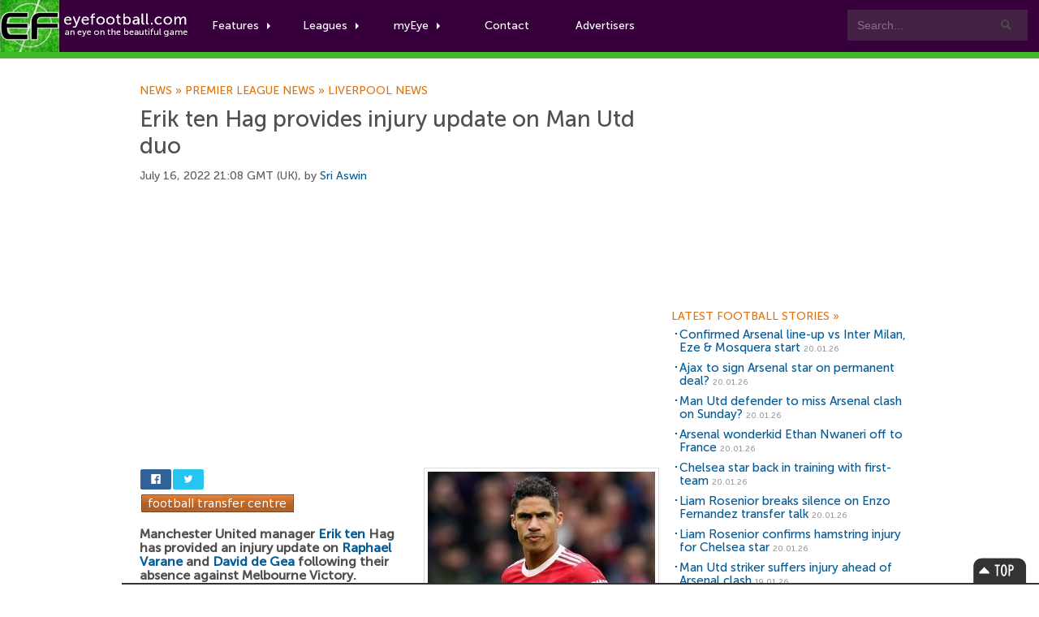

--- FILE ---
content_type: text/html; charset=UTF-8
request_url: https://www.eyefootball.com/news/50888/Erik-ten-Hag-provides-injury-update-Man-Utd-duo.html
body_size: 8584
content:
<!-- using DB -->
<!DOCTYPE html>

<html xml:lang="en" lang="en">

<head>

<base href="https://www.eyefootball.com/" />
<meta charset="UTF-8">


<link rel="canonical" href="https://www.eyefootball.com/news/50888/Erik-ten-Hag-provides-injury-update-Man-Utd-duo.html"/>
<link rel="alternate" media="only screen and (max-width: 640px)" href="https://www.eyefootball.com/mobile/50888/Erik-ten-Hag-provides-injury-update-Man-Utd-duo.html" >



<script>
  (function(i,s,o,g,r,a,m){i['GoogleAnalyticsObject']=r;i[r]=i[r]||function(){
  (i[r].q=i[r].q||[]).push(arguments)},i[r].l=1*new Date();a=s.createElement(o),
  m=s.getElementsByTagName(o)[0];a.async=1;a.src=g;m.parentNode.insertBefore(a,m)
  })(window,document,'script','https://www.google-analytics.com/analytics.js','ga');

  ga('create', 'UA-1775696-3', 'auto');
  ga('send', 'pageview');

</script>


<script async src="//pagead2.googlesyndication.com/pagead/js/adsbygoogle.js"></script>
<script>
     (adsbygoogle = window.adsbygoogle || []).push({
          google_ad_client: "ca-pub-0822845539061681",
          enable_page_level_ads: true
     });
</script>

<script src="jquery-3.7.1.min.js"></script>
<script src="js/rrssb.min.js"></script>
<script src="js/tabs.js"></script>


<link rel="stylesheet" href="css/main.css">
<link rel="stylesheet" href="css/bootstrap.css">
<link rel="stylesheet" href="css/bar.css">
<link rel="stylesheet" href="css/eyefootball.css">
<link rel="stylesheet" href="css/rrssb.css" />

<meta name="language" content="en" />
<meta name="site" content="eyefootball.com" />
<meta name="country" content="United Kingdom" />
<meta name="copyright" content="eyefootball" /> 
<meta name="channel" content="Football,Soccer,Sports" />
<meta name="viewport" content="width=device-width, initial-scale=1.0">

<meta name='keywords' content="football news, Erik ten Hag provides injury update on Man Utd duo, Aston Villa news, Aston Villa football news, Atletico Madrid news, Atletico Madrid football news, Crystal Palace news, Crystal Palace football news, Liverpool news, Liverpool football news, Rayo Vallecano news, Rayo Vallecano football news, Start news, Start football news, David de Gea news, David de Gea, Erik ten news, Erik ten, Raphael Varane news, Raphael Varane,  football transfers" />

<title>Erik ten Hag provides injury update on Man Utd duo | Eyefootball</title>

<meta name="description" content="Manchester United manager Erik ten Hag has provided an injury update on Raphael Varane and David de Gea following their absence against Melbourne Victory." />
<meta name="DC.date.issued" content="2022-07-16">
<meta property="fb:app_id" content="2338063982"/>
<meta property="twitter:card" content="summary" />
<meta property="twitter:site" content="@eyefootball" />
<meta property="twitter:creator" content="@eyefootball" />
<meta property="twitter:url" content="https://www.eyefootball.com/news/50888" />
<meta property="twitter:title" content="Erik ten Hag provides injury update on Man Utd duo" />
<meta property="twitter:description" content="Manchester United manager Erik ten Hag has provided an injury update on Raphael Varane and David de Gea following their absence against Melbourne Victory." />
<meta property="twitter:image" content="https://www.eyefootball.com/imghold/thumbRaphael_Varane_2022.jpg"/>
<meta property="og:title" content="Erik ten Hag provides injury update on Man Utd duo" />
<meta property="og:type" content="article" />
<meta property="og:url" content="https://www.eyefootball.com/news/50888" />
<meta property="og:image" content="https://www.eyefootball.com/imghold/thumbRaphael_Varane_2022.jpg"/>
<link rel="image_src" href="https://www.eyefootball.com/imghold/thumbRaphael_Varane_2022.jpg" />
<meta property="og:site_name" content="eyefootball">
<meta property="og:description" content="Manchester United manager Erik ten Hag has provided an injury update on Raphael Varane and David de Gea following their absence against Melbourne Victory.">
<meta name="page_title" content="football news | Erik ten Hag provides injury update on Man Utd duo" />
<meta name="title" content="football news | Erik ten Hag provides injury update on Man Utd duo" />
<meta name="ContentType" content="News" />
<meta property="article:tag" content="David de Gea" />
<meta property="article:tag" content="Erik ten" />
<meta property="article:tag" content="Raphael Varane" />

<link rel="alternate" type="application/rss+xml" title="Eye Football News" href="https://www.eyefootball.com/rss_news_main.xml" />
<meta name='y_key' content='d64688648173d4b2' /> 
<meta name='distribution' content='Global' /> 

<!--[if IE]>
<style type="text/css" media="screen">

@font-face{
font-family: MuseoSans;
src: url('MuseoSans_500.eot');
}

</style>
<![endif]-->


<script type="application/ld+json">
{
    "@context": "http://schema.org",
    "@type": "NewsArticle",
    "name": "Erik ten Hag provides injury update on Man Utd duo",
    "description": "Manchester United manager Erik ten Hag has provided an injury update on Raphael Varane and David de Gea following their absence against Melbourne Victory.",
    "url": "https://www.eyefootball.com/news/50888/Erik-ten-Hag-provides-injury-update-Man-Utd-duo.html",
    "mainEntityOfPage": "https://www.eyefootball.com/news/50888/Erik-ten-Hag-provides-injury-update-Man-Utd-duo.html",
    "inLanguage": "en_gb",
    "headline": "Erik ten Hag provides injury update on Man Utd duo",
    "dateCreated": "2022-07-16T20:08:54+0000",
    "dateModified": "2022-07-16T20:08:54+0000",
    "datePublished": "2022-07-16T20:08:54+0000",
    "copyrightYear": "2026"
}
</script>

<script type="application/ld+json">
{
    "@context": "http://schema.org",
    "@type": "Corporation",
    "name": "Eyefootball",
    "description": "Eyefootball is an independent football news website publishing Premier League stories.",
    "url": "https://www.eyefootball.com/",
    "sameAs": ["https://twitter.com/eyefootball","https://www.facebook.com/eyefootball"],
    "image": {
        "@type": "ImageObject",
        "url": "https://www.eyefootball.com/img/logo-header.png",
        "height": "116",
        "width": "424" 
    },
    "logo": {
        "@type": "ImageObject",
        "url": "https://www.eyefootball.com/img/logo-header.png",
        "height": "116",
        "width": "424" 
    },
    "foundingDate": "2007",
    "foundingLocation": "United Kingdom" 
}
</script>

<script type="application/ld+json">
{
    "@context": "http://schema.org",
    "name": "Eyefootball",
    "description": "Eyefootball is an independent football news website publishing Premier League stories.",
    "url": "https://www.eyefootball.com/",
    "image": "https://www.eyefootball.com/img/logo-header.png",
    "sameAs": ["https://twitter.com/eyefootball","https://www.facebook.com/eyefootball"],
    "copyrightHolder": {
        "@type": "Corporation",
        "name": "Eyefootball",
        "description": "Eyefootball is an independent football news website publishing Premier League stories.",
        "url": "https://www.eyefootball.com/",
        "sameAs": ["https://twitter.com/eyefootball","https://www.facebook.com/eyefootball"],
        "foundingDate": "2007",
        "foundingLocation": "United Kingdom" 
    },
    "author": {
        "@type": "Corporation",
        "name": "Eyefootball",
	    "description": "Eyefootball is an independent football news website publishing Premier League stories.",
	    "url": "https://www.eyefootball.com/",
	    "sameAs": ["https://twitter.com/eyefootball","https://www.facebook.com/eyefootball"],
        "foundingDate": "2007",
        "foundingLocation": "United Kingdom" 
    }
}
</script>

</head>

<body class="preload">
<!-- For accessibility -->
<a href="#content" class="skip">Skip to content</a>

<div id="fb-root"></div>
<script>(function(d, s, id) {
var js, fjs = d.getElementsByTagName(s)[0];
if (d.getElementById(id)) return;
js = d.createElement(s); js.id = id;
js.src = "//connect.facebook.net/en_US/all.js#xfbml=1";
fjs.parentNode.insertBefore(js, fjs);
}(document, 'script', 'facebook-jssdk'));</script>


<!-- Navigation -->
<div id="nav" class="clearfix">
	<a href="index.php" class="logo" title="Football News"><img src="img/logo-header.png" alt="Football News"></a>

	
	<div class="searchboxes">
		<form action="news/?search=true" method="get">
		   <input type="text" value="Search..." name="keywords" id="searcher" onfocus="this.value=''" onblur="this.value=' Search...'" /><input type="submit" value="Search" name="search" />
		</form>
	</div>


	<ul class="main">
		
		
		<li class="comhover"><a href="#" class="dropdown">Features<span class="caret"></span></a>
		    <ul class="clearfix">
		       <div class="featurewrap clearfix">
		          <div class="myeyecontent">
					  <div style="float:left; ">
						<ul>
						<li><a href='https://www.eyefootball.com/news' title='football news' alt='football news'>Football News</a> the latest stories</li>
						<li><a href='https://www.eyefootball.com/transfer_centre.php' title='football transfer centre' alt='football transfer centre'>Football Transfer Centre</a> the latest football transfer stories</li>
						<li><a href='https://www.eyefootball.com/scout' title='football scout' alt='football scout'>Football Scout</a> who will be the next big thing in world football?</li>
						<li><a href='https://www.eyefootball.com/featured-blogs' title='featured blogs' alt='featured blogs'>Featured Blogs</a> the latest opinions from our team</li>
						<li><a href='https://www.eyefootball.com/page_aboutus.php' title='eyefootball about us' alt='eyefootball about us'>About Us</a> learn a bit about the eyefootball crew</li>
						<li><a href='https://www.eyefootball.com/page_contactus.php' title='contact us' alt='contact us'>Contact us</a> get in touch</li>
						
						</ul>
					  </div>
				</div>
		      </div>
		    </ul>
		</li>
		
        <li class="comhover"><a href="#" class="dropdown">Leagues<span class="caret"></span></a>

        <ul id="dropselect" class="clearfix">
                <div class="leaguewrap clearfix">
			<li>
			<p>Premier League</p>
                        <a href="https://www.eyefootball.com/premier-league" alt='Premier League news' title='Premier League news'>Premier League news</a>
                        </li>
                        <li>
                        <p>La Liga</p>
			<a href="https://www.eyefootball.com/la-liga" alt='La Liga news' title='La Liga news'>La Liga news</a><br/>
                        </li>
			<li>
			<p>Serie A</p>
			<a href="https://www.eyefootball.com/serie-a" alt='Serie A news' title='Serie A news'>Serie A news</a>
			</li>
                </div>
                <div class="leaguewrap2 clearfix">
                        <li>
			<p>Bundesliga</p>
                        <a href="https://www.eyefootball.com/bundesliga" alt='Bundesliga news' title='Bundesliga news'>Bundesliga news</a>
                        </li>
                        <li>
                        <p>Ligue 1</p>
                        <a href="https://www.eyefootball.com/ligue-1" alt='Ligue 1 news' title='Ligue 1 news'>Ligue 1 news</a>
                        </li>
			<li>
			<p>Eredivisie</p>
			<a href="https://www.eyefootball.com/eredivisie" alt='Eredivisie news' title='Eredivisie news'>Eredivisie news</a>
			</li>
                 </div>
        </ul>

        </li>
		
<li class="comhover"><a href="#" class="dropdown">myEye<span class="caret"></span></a>
  <ul id="dropselect" class="clearfix">
     <div class="myeyewrap clearfix">
<div class="myeyecontent">

<span class="heading">Your Account</span>


           <div style="padding-top:20px">

		<form method='post' action='https://www.eyefootball.com/index.php?process=login'>
			<label for='username'>
				<table>
					<tr>
						<td style='width:100px'>Username:</td>
						<td><input type='text' class='input' name='username' tabindex='1' id='username' /></td>
					</tr>
				</table>
			</label>
			
			<label for='password'>
				<table>
					<tr>
						<td style='width:100px'>Password:</td> 
						<td><input type='password' class='input' name='password' tabindex='2' id='password' /></td>
					</tr>
				</table>
			</label>
			
			<label for='remember_me'>Keep logged in? <input type='checkbox' name='remember_me' value='1' tabindex='3' id='remember_me' /></label><br/><br/>
			<label for='submit'><input name='Submit' class='button' type='submit' id='submit' tabindex='4' value='Login' alt='login' title='login' /></label>
		</form>

		<br/>
		<span class="heading">You can join our writing team! Want to publish your own articles?</span>
		<a href="register.php?page=create">Click here to signup for an account</a>
                </div>


      </div>
    </div>
  </ul>
</li>

<li class="comhover"><a href="page_contactus.php">Contact</a></li>

<li class="comhover"><a href="page_advertisers.php">Advertisers</a></li>		

	</ul>


</div>

<!-- Navigation  -->

	<div class="newsheader">
		<div id="wrapper">
			<h2>Football News</h2>
		</div>
	</div>



<div id="wrapper">

	<!-- CONTENT -->
	<div id="content">

<div id="top_story"><div id="content" class="topstorystyle" itemscope itemtype="http://schema.org/NewsArticle">
<!-- google_ad_section_start -->
<h6><a href='/news' title='Football News'>News<span>&nbsp;»&nbsp;</span></a><a href='/premier-league' title='Premier League news'>Premier League news<span>&nbsp;»&nbsp;</span></a><a href='/club/10/Liverpool/index.html' title='Liverpool news'>Liverpool news</a></h6><br/><h1 itemprop="name">Erik ten Hag provides injury update on Man Utd duo</h1><p class='articletimestamp'>July 16, 2022 21:08 GMT (UK), by <a rel="author" href="https://www.eyefootball.com/author/Sri_Aswin"><!-- Author Start -->Sri Aswin<!-- Author End --></a> 
</p>

<h2 style='visibility:hidden'><a href='https://www.eyefootball.com/news/50888'>Erik ten Hag provides injury update on Man Utd duo</a></h2>
<script async src="https://pagead2.googlesyndication.com/pagead/js/adsbygoogle.js"></script>
<!-- responsive_ad -->
<ins class="adsbygoogle"
     style="display:block"
     data-ad-client="ca-pub-0822845539061681"
     data-ad-slot="6286582474"
     data-ad-format="auto"></ins>
<script>
(adsbygoogle = window.adsbygoogle || []).push({});
</script>
<br/>

<div style="float:right">
<figure><p class="article_image"><img src="https://www.eyefootball.com/imghold/largestRaphael_Varane_2022.jpg" title="Erik ten Hag provides injury update on Man Utd duo" alt="Erik ten Hag provides injury update on Man Utd duo" itemprop="image"/></p>
<figcaption><em itemprop="articleSection">Varane and De Gea likely to return vs Palace</em></figcaption>
</figure>
</div>

<div style="margin-bottom:18px; width:450px;">

<div style='width:80px'>
<ul class="rrssb-buttons clearfix">
  <li class="rrssb-facebook">
    <!--  Replace with your URL. For best results, make sure you page has the proper FB Open Graph tags in header: https://developers.facebook.com/docs/opengraph/howtos/maximizing-distribution-media-content/ -->
    <a href="https://www.facebook.com/sharer/sharer.php?u=https://www.eyefootball.com/news/50888/Erik-ten-Hag-provides-injury-update-Man-Utd-duo.html" class="popup">
      <span class="rrssb-icon"><svg xmlns="http://www.w3.org/2000/svg" viewBox="0 0 29 29"><path d="M26.4 0H2.6C1.714 0 0 1.715 0 2.6v23.8c0 .884 1.715 2.6 2.6 2.6h12.393V17.988h-3.996v-3.98h3.997v-3.062c0-3.746 2.835-5.97 6.177-5.97 1.6 0 2.444.173 2.845.226v3.792H21.18c-1.817 0-2.156.9-2.156 2.168v2.847h5.045l-.66 3.978h-4.386V29H26.4c.884 0 2.6-1.716 2.6-2.6V2.6c0-.885-1.716-2.6-2.6-2.6z"/></svg></span>
      <span class="rrssb-text">facebook</span>
    </a>
  </li>
  <li class="rrssb-twitter">
    <!-- Replace href with your Meta and URL information  -->
    <a href="https://twitter.com/intent/tweet?text=https://www.eyefootball.com/news/50888/Erik-ten-Hag-provides-injury-update-Man-Utd-duo.html"
    class="popup">
      <span class="rrssb-icon"><svg xmlns="http://www.w3.org/2000/svg" viewBox="0 0 28 28"><path d="M24.253 8.756C24.69 17.08 18.297 24.182 9.97 24.62a15.093 15.093 0 0 1-8.86-2.32c2.702.18 5.375-.648 7.507-2.32a5.417 5.417 0 0 1-4.49-3.64c.802.13 1.62.077 2.4-.154a5.416 5.416 0 0 1-4.412-5.11 5.43 5.43 0 0 0 2.168.387A5.416 5.416 0 0 1 2.89 4.498a15.09 15.09 0 0 0 10.913 5.573 5.185 5.185 0 0 1 3.434-6.48 5.18 5.18 0 0 1 5.546 1.682 9.076 9.076 0 0 0 3.33-1.317 5.038 5.038 0 0 1-2.4 2.942 9.068 9.068 0 0 0 3.02-.85 5.05 5.05 0 0 1-2.48 2.71z"/></svg></span>
      <span class="rrssb-text">twitter</span>
    </a>
  </li>
</ul>
</div>

				<div style='display:inline; border:0px; padding-left:2px; padding-top:3px;'>
<a href='https://www.eyefootball.com/transfer_centre.php' title='Football Transfer Centre' alt='Football Transfer Centre'><img src='/images/football_transfer_centre.png' title='Football Transfer Centre' alt='Football Transfer Centre'></a>
</div>

</div>


<span itemprop="articleBody">
<!-- Article Start -->
<h2 style='font-size:16px'>
<strong>Manchester United manager <a class='clublink' href="https://www.eyefootball.com/profile/Erik_ten/" title="Erik ten profile" alt="Erik ten profile"><span itemscope itemtype="http://schema.org/Person"><span itemprop="name">Erik ten</span></span></a> Hag has provided an injury update on <a class='clublink' href="https://www.eyefootball.com/profile/Raphael_Varane/" title="Raphael Varane profile" alt="Raphael Varane profile"><span itemscope itemtype="http://schema.org/Person"><span itemprop="name">Raphael Varane</span></span></a> and <a class='clublink' href="https://www.eyefootball.com/profile/David_de_Gea/" title="David de Gea profile" alt="David de Gea profile"><span itemscope itemtype="http://schema.org/Person"><span itemprop="name">David de Gea</span></span></a> following their absence against Melbourne Victory.
</strong></h2>
<p style='font-size:16px; padding-top:10px'>
<br />
<br />
Varane picked up a minor knock in training earlier this week, and he was nowhere to be seen in the matchday squad against Victory.<br />
<br />
De Gea was likewise missing after sustaining a minor injury against <a class='clublink' href="https://www.eyefootball.com/club/10/Liverpool/index.html" title="Liverpool news" alt="Liverpool news">Liverpool</a> in Thailand. Both players are expected to return next week.<br />
<br />
Speaking to the media, Ten Hag revealed that De Gea has already returned to training while Varane is due to be involved in the coming days.<br />
<br />
United have had a brilliant start to pre-season with a 4-0 win over <a class='clublink' href="https://www.eyefootball.com/club/10/Liverpool/index.html" title="Liverpool news" alt="Liverpool news">Liverpool</a> followed by a 4-1 triumph against Melbourne Victory at the MCG.<br />
<br />
They are now scheduled to face <a class='clublink' href="https://www.eyefootball.com/club/137/Crystal_Palace/index.html" title="Crystal Palace news" alt="Crystal Palace news">Crystal Palace</a> in Melbourne on Tuesday afternoon before taking on <a class='clublink' href="https://www.eyefootball.com/club/2/Aston_Villa/index.html" title="Aston Villa news" alt="Aston Villa news">Aston Villa</a> three days later in Perth.<br />
<br />
Following the Australia tour, United play two more friendlies against Atletico Madrid and Rayo Vallecano on July 30 and July 31.<br/>
<!-- Article End -->

<!-- google_ad_section_end --></p></span>






<script async src="https://pagead2.googlesyndication.com/pagead/js/adsbygoogle.js"></script>
<!-- newadv -->
<ins class="adsbygoogle"
     style="display:inline-block;width:468px;height:60px"
          data-ad-client="ca-pub-0822845539061681"
	       data-ad-slot="6286582474"></ins>
	       <script>
	       (adsbygoogle = window.adsbygoogle || []).push({});
	       </script>

<div id="social"><ul id="toolbox">
<li class="print">
<a href="javascript:window.print();" title="Print this article">
<span>Print this article</span>
</a>
</li>

<li class="rss">
<a href="https://www.eyefootball.com/rss_news_transfers.xml" title="Football Transfer RSS feed">
<span>Football Transfer RSS</span>
</a>
</li>

<li class="newsindex">
<a href="/news" title="Football News">
<span>News Archive</span>
</a>
</li>

</ul><div id="relatedclub">
<h3 style='color:#8F1376'><a href='/club/2/Aston_Villa/index.html' title='Aston Villa news' style='color:#8F1376'>Aston Villa news</a></h3>
<ul>
<li id='artlinks'><h2><a href="https://www.eyefootball.com/news/61541/Man-Utd-striker-winter-Aston-Villa-decision.html" title="Man Utd striker set for winter stay after Aston Villa decision">Man Utd striker set for winter stay after Aston Villa decision</a></h2></li>

<li id='artlinks'><h2><a href="https://www.eyefootball.com/news/61411/Predicted-Arsenal-line--4-2-3-1-vs-Aston-Villa-Declan-Rice-injured.html" title="Predicted Arsenal line-up (4-2-3-1) vs Aston Villa, Declan Rice injured">Predicted Arsenal line-up (4-2-3-1) vs Aston Villa, Declan Rice injured</a></h2></li>

</ul></div><div id="relatedclub">
<h3 style='color:#C61A22'><a href='/club/10/Liverpool/index.html' title='Liverpool news' style='color:#C61A22'>Liverpool news</a></h3>
<ul>
<li id='artlinks'><h2><a href="https://www.eyefootball.com/news/61572/Arne-Slot-Inter-Milan-star-signed-Liverpool.html" title="Arne Slot wants Inter Milan star signed by Liverpool">Arne Slot wants Inter Milan star signed by Liverpool</a></h2></li>

<li id='artlinks'><h2><a href="https://www.eyefootball.com/news/61562/Liverpool-eyeing-deal-Eduardo-Camavinga.html" title="Liverpool eyeing deal for Eduardo Camavinga">Liverpool eyeing deal for Eduardo Camavinga</a></h2></li>

</ul></div><div id="relatedclub">
<h3 style='color:#1F11D5'><a href='/club/137/Crystal_Palace/index.html' title='Crystal Palace news' style='color:#1F11D5'>Crystal Palace news</a></h3>
<ul>
<li id='artlinks'><h2><a href="https://www.eyefootball.com/news/61558/Chelsea-earn-%C2%A34m-Guehis-Man-City.html" title="Chelsea set to earn £4m with Guehis Man City move">Chelsea set to earn £4m with Guehi's Man City move</a></h2></li>

<li id='artlinks'><h2><a href="https://www.eyefootball.com/news/61491/Arsenal-enter-race-Marc-Guehi.html" title="Arsenal ready to enter race for Marc Guehi">Arsenal ready to enter race for Marc Guehi</a></h2></li>

</ul></div></div>
<div id="social">
<div class="fb-comments" data-href="https://www.eyefootball.com/news/50888/Erik-ten-Hag-provides-injury-update-Man-Utd-duo.html" data-width="597" data-num-posts="10"></div>
</div>


</div>
</div>
</div>
	<!-- CONTENT END -->


	<!-- SIDEBAR -->
	<div id="sidebar">


		<div id='googlebox'>

<script async src="//pagead2.googlesyndication.com/pagead/js/adsbygoogle.js"></script>
<!-- 300x250, created 25/02/08 -->
<ins class="adsbygoogle"
     style="display:inline-block;width:300px;height:250px"
     data-ad-client="ca-pub-0822845539061681"
     data-ad-slot="3178345245"></ins>
<script>
(adsbygoogle = window.adsbygoogle || []).push({});
</script>

    </div>




<!-- LATEST NEWS -->
<div id="featuredsection"> 
<h6><a href="/archive" title="football news centre">Latest Football Stories&nbsp;<span>&raquo;</span></a></h6> 


<ul>
<li id='artlinks'><h2><a href="/news/61587/Confirmed-Arsenal-line--vs-Inter-Milan-Eze-Mosquera.html" title="Confirmed Arsenal line-up vs Inter Milan, Eze & Mosquera start">Confirmed Arsenal line-up vs Inter Milan, Eze & Mosquera start</a> <span class="timestamp">20.01.26</span></h2></li>
<li id='artlinks'><h2><a href="/news/61586/Ajax-Arsenal-star-permanent-deal.html" title="Ajax to sign Arsenal star on permanent deal?">Ajax to sign Arsenal star on permanent deal?</a> <span class="timestamp">20.01.26</span></h2></li>
<li id='artlinks'><h2><a href="/news/61585/Man-Utd-defender-Arsenal-clash-Sunday.html" title="Man Utd defender to miss Arsenal clash on Sunday?">Man Utd defender to miss Arsenal clash on Sunday?</a> <span class="timestamp">20.01.26</span></h2></li>
<li id='artlinks'><h2><a href="/news/61583/Arsenal-wonderkid-Ethan-Nwaneri-France.html" title="Arsenal wonderkid Ethan Nwaneri off to France">Arsenal wonderkid Ethan Nwaneri off to France</a> <span class="timestamp">20.01.26</span></h2></li>
<li id='artlinks'><h2><a href="/news/61582/Chelsea-star-training-first-team.html" title="Chelsea star back in training with first-team">Chelsea star back in training with first-team</a> <span class="timestamp">20.01.26</span></h2></li>
<li id='artlinks'><h2><a href="/news/61581/Liam-Rosenior-breaks-silence-Enzo-Fernandez-transfer-talk.html" title="Liam Rosenior breaks silence on Enzo Fernandez transfer talk">Liam Rosenior breaks silence on Enzo Fernandez transfer talk</a> <span class="timestamp">20.01.26</span></h2></li>
<li id='artlinks'><h2><a href="/news/61580/Liam-Rosenior-confirms-hamstring-injury-Chelsea-star.html" title="Liam Rosenior confirms hamstring injury for Chelsea star">Liam Rosenior confirms hamstring injury for Chelsea star</a> <span class="timestamp">20.01.26</span></h2></li>
<li id='artlinks'><h2><a href="/news/61579/Man-Utd-striker-suffers-injury-ahead-Arsenal-clash.html" title="Man Utd striker suffers injury ahead of Arsenal clash">Man Utd striker suffers injury ahead of Arsenal clash</a> <span class="timestamp">19.01.26</span></h2></li>
<li id='artlinks'><h2><a href="/news/61578/Chelsea-open-selling-Enzo-Fernandez.html" title="Chelsea open to selling Enzo Fernandez">Chelsea open to selling Enzo Fernandez</a> <span class="timestamp">19.01.26</span></h2></li>
<li id='artlinks'><h2><a href="/news/61577/Gabriel-Jesus--Arsenal-vs-Inter-Milan.html" title="Gabriel Jesus set to start for Arsenal vs Inter Milan?">Gabriel Jesus set to start for Arsenal vs Inter Milan?</a> <span class="timestamp">19.01.26</span></h2></li>
</ul>




</div>
<!-- LATEST NEWS -->


<br/>



<!-- FANTASY FOOTBALL -->
<div id="footballscout">
	<h6>Premier League Fantasy Football</h6>
				<div class="callout">

				<div class="fantasyleague">
					<div class="transferwindow_img">
					<img src="https://www.btcbtn.com/fantasyfootball2022.jpg" alt="premier league fantasy football" title="premier league fantasy football"/>
					</div>

					<p class="transferwindow_text" style="margin-bottom:15px;">
				                        2025/26 FANTASY FOOTBALL IS HERE!! Take part with code: zrndt1 or click <a href="https://fantasy.premierleague.com/leagues/auto-join/zrndt1">HERE</a> to join!<br/><br/>					</p>
				</div>
			</div>
</div>

<!-- MOST POPULAR -->
<div id="top5"> 
	<h6><a href="/top5" title="top 5 articles">Top Stories Today&nbsp;<span>&raquo;</span></a></h6> 
	<li id='artlinks'><h2><a href="https://www.eyefootball.com/news/61582/Chelsea-star-training-first-team.html" title="Chelsea star back in training with first-team">Chelsea star back in training with first-team</a> <span class="timestamp">20.01.26</span></h2></li>

<li id='artlinks'><h2><a href="https://www.eyefootball.com/news/61587/Confirmed-Arsenal-line--vs-Inter-Milan-Eze-Mosquera.html" title="Confirmed Arsenal line-up vs Inter Milan, Eze & Mosquera start">Confirmed Arsenal line-up vs Inter Milan, Eze & Mosquera start</a> <span class="timestamp">20.01.26</span></h2></li>

<li id='artlinks'><h2><a href="https://www.eyefootball.com/news/61585/Man-Utd-defender-Arsenal-clash-Sunday.html" title="Man Utd defender to miss Arsenal clash on Sunday?">Man Utd defender to miss Arsenal clash on Sunday?</a> <span class="timestamp">20.01.26</span></h2></li>

<li id='artlinks'><h2><a href="https://www.eyefootball.com/news/61580/Liam-Rosenior-confirms-hamstring-injury-Chelsea-star.html" title="Liam Rosenior confirms hamstring injury for Chelsea star">Liam Rosenior confirms hamstring injury for Chelsea star</a> <span class="timestamp">20.01.26</span></h2></li>

<li id='artlinks'><h2><a href="https://www.eyefootball.com/news/61586/Ajax-Arsenal-star-permanent-deal.html" title="Ajax to sign Arsenal star on permanent deal?">Ajax to sign Arsenal star on permanent deal?</a> <span class="timestamp">20.01.26</span></h2></li>

</ul>

</div>
<!-- MOST POPULAR -->

<!-- TRANSFER PANE -->
<div id="featuredsection">
	<h6><a href="transfer_centre.php" title="football transfer centre">Football Transfer Centre&nbsp;<span>&raquo;</span></a></h6>
				<div class="callout">

				<div class="transferwindow">
					<div class="transferwindow_img">
					<a href="transfer_centre.php" alt="football transfer centre" title="football transfer centre">
					<img src="https://btcbtn.com/football_transfers_arteta.jpg" alt="football transfer centre" title="football transfer centre"/></a>
					</div>

					<p class="transferwindow_text">

Follow the latest football transfer news in our <a href="transfer_centre.php" alt="football transfer centre" title="football transfer centre">football transfer centre</a>. Keep track of upcoming moves during the 2025/26 summer transfer window! The window closes on September 1st 2025.
					</p>
				</div>
			</div>
</div>
<!-- TRANSFER PANE -->



<!-- ON THIS DAY -->
<div id="onthisday">
<h6><a href="/archive" title="on this day">On this day&nbsp;<span>&raquo;</span></a></h6>
<ul>
<li id='artlinks'><h2><a href="https://www.eyefootball.com/news/50887/Bayern-Munich-Cristiano-Ronaldo-transfer-decision.html" title="Bayern Munich make Cristiano Ronaldo transfer decision">Bayern Munich make Cristiano Ronaldo transfer decision</a> <span class="timestamp">16.07.22</span></h2></li>

<li id='artlinks'><h2><a href="https://www.eyefootball.com/news/50886/Liverpool-Antony.html" title="Liverpool to make shock move for Antony?">Liverpool to make shock move for Antony?</a> <span class="timestamp">16.07.22</span></h2></li>

<li id='artlinks'><h2><a href="https://www.eyefootball.com/news/50885/Man-Utd-defender-Napoli.html" title="Man Utd defender linked with shock move to Napoli">Man Utd defender linked with shock move to Napoli</a> <span class="timestamp">16.07.22</span></h2></li>

<li id='artlinks'><h2><a href="https://www.eyefootball.com/news/50884/Man-Utd-Ibrahim-Sangare-transfer-decision.html" title="Man Utd make Ibrahim Sangare transfer decision">Man Utd make Ibrahim Sangare transfer decision</a> <span class="timestamp">16.07.22</span></h2></li>

<li id='artlinks'><h2><a href="https://www.eyefootball.com/news/50883/Chelsea-fresh-Jules-Kounde.html" title="Chelsea readying fresh move for Jules Kounde">Chelsea readying fresh move for Jules Kounde</a> <span class="timestamp">16.07.22</span></h2></li>

</ul></div>

<!-- ON THIS DAY -->


<div style="float:left">
        <!-- GOOGLE PLUS -->
<!--<div class="google_spacer">-->

<!--
	<div class="g-plus" data-href="https://plus.google.com/+Eyefootball/" data-layout="portrait"></div>
		</div> -->
        <!-- GOOGLE PLUS -->
        <!-- FACEBOOK -->
<!--                <div class="facebook_spacer">
                <div class="fb-like-box" data-href="https://www.facebook.com/eyefootball" data-width="300" data-height="250" data-colorscheme="light" data-show-faces="true" data-header="false" data-stream="false" data-show-border="false"></div>
                </div>  -->
        <!-- FACEBOOK -->
<br/>

<!-- TWITTER -->
<!--
<a class="twitter-timeline" data-width="300" data-height="350" href="https://twitter.com/eyefootball">Tweets by eyefootball</a> <script async src="//platform.twitter.com/widgets.js" charset="utf-8"></script>
</div>

 <a href="https://twitter.com/eyefootball" class="twitter-follow-button" data-show-count="false" data-size="large">Follow @eyefootball</a><script>!function(d,s,id){var js,fjs=d.getElementsByTagName(s)[0],p=/^http:/.test(d.location)?'http':'https';if(!d.getElementById(id)){js=d.createElement(s);js.id=id;js.src=p+'://platform.twitter.com/widgets.js';fjs.parentNode.insertBefore(js,fjs);}}(document, 'script', 'twitter-wjs');</script> -->


<!-- TWITTER -->



	</div>
	<!-- END SIDEBAR -->

</div>
<!--END WRAPPER-->


<footer> 
 
		<section> 
				<a href="/news" class="cta" title="Football News" alt="Football Transfers">Football News</a> 
				<a href="/transfer_centre.php" class="cta" title="Football Transfers" alt="Football Transfers">Football Transfers</a> 
		</section> 
		
		<section> 
 
			<article> 
				<small>Copyright &copy; 2007 - 2025 Eyefootball. All rights reserved.</small><br/> 
		    	<br/>
				<a href="termsofuse.php" title="Terms of use">Terms of Use</a> 
				<a href="privacy_policy.php" title="Privacy Policy">Privacy Policy</a> 
		        <br/><br/>
		        <h3><a href="mailto:press@eyefootball.com">Contact us at press AT eyefootball.com</a></h3>

		        <small><br/>Eyefootball is a community platform, where anyone with an interest in the beautiful game can freely contribute and write football news articles.</small>
			</article> 
 
			<div style="margin-top:42px; text-align: left;"> 
				<a href="https://www.facebook.com/eyefootball" title='eyefootball on facebook' target="_blank"> 
					<strong>Facebook</strong> 
					<em>facebook.com/eyefootball</em> 
				</a> 

				<a href="https://www.twitter.com/eyefootball" title='eyefootball on twitter' target="_blank"> 
					<strong>Twitter</strong> 
					<em>twitter.com/eyefootball</em> 
				</a> 
				

			</div> 
 
			<div style="margin-top:42px; text-align:left">
  
 				<a href="https://www.eyefootball.com/page_help.php" title="How to use eyefootball"><strong>Help</strong></a> 
				<a href="https://www.eyefootball.com/page_aboutus.php" title="About eyefootball"><strong>About</strong></a>
		        <a href="https://www.eyefootball.com/page_ourteam.php" title="Eyefootball Writers and Editors"><strong>Our Writers and Editors</strong></a> 
		        <a href="https://www.eyefootball.com/page_editors.php" title="Football Writers"><strong>Open Writing Positions</strong></a>
		        <a href="https://www.eyefootball.com/careers.php" title="Careers"><strong>Careers</strong></a> 
 				<a href="https://www.eyefootball.com/page_advertisers.php" title="Advertisements"><strong>Advertisement Information</strong></a> 
 				<a href="https://www.eyefootball.com/page_contactus.php" title="Contact Us"><strong>Contact</strong></a> 
				<a href="https://www.eyefootball.com/page_sitemap.php" title="Sitemap"><strong>Sitemap</strong></a>
			</div> 
 
		</section> 
 
</footer> 


<div id="bottomban"> 
	<div class="bottomwrapper">

		<div id="topBtn"><a href="https://www.eyefootball.com/news/50888/Erik-ten-Hag-provides-injury-update-Man-Utd-duo.html#top" class="scroll">Top</a></div> 

	 	   	<div class="full"> 

		       	<div id="corners"> 
				</div> 

	        </div>  

		</div>
		
    </div> 

</div>



</body>

</html>



--- FILE ---
content_type: text/html; charset=utf-8
request_url: https://www.google.com/recaptcha/api2/aframe
body_size: 266
content:
<!DOCTYPE HTML><html><head><meta http-equiv="content-type" content="text/html; charset=UTF-8"></head><body><script nonce="r6KDirjn1ZqOpInOTUT6kg">/** Anti-fraud and anti-abuse applications only. See google.com/recaptcha */ try{var clients={'sodar':'https://pagead2.googlesyndication.com/pagead/sodar?'};window.addEventListener("message",function(a){try{if(a.source===window.parent){var b=JSON.parse(a.data);var c=clients[b['id']];if(c){var d=document.createElement('img');d.src=c+b['params']+'&rc='+(localStorage.getItem("rc::a")?sessionStorage.getItem("rc::b"):"");window.document.body.appendChild(d);sessionStorage.setItem("rc::e",parseInt(sessionStorage.getItem("rc::e")||0)+1);localStorage.setItem("rc::h",'1768977488164');}}}catch(b){}});window.parent.postMessage("_grecaptcha_ready", "*");}catch(b){}</script></body></html>